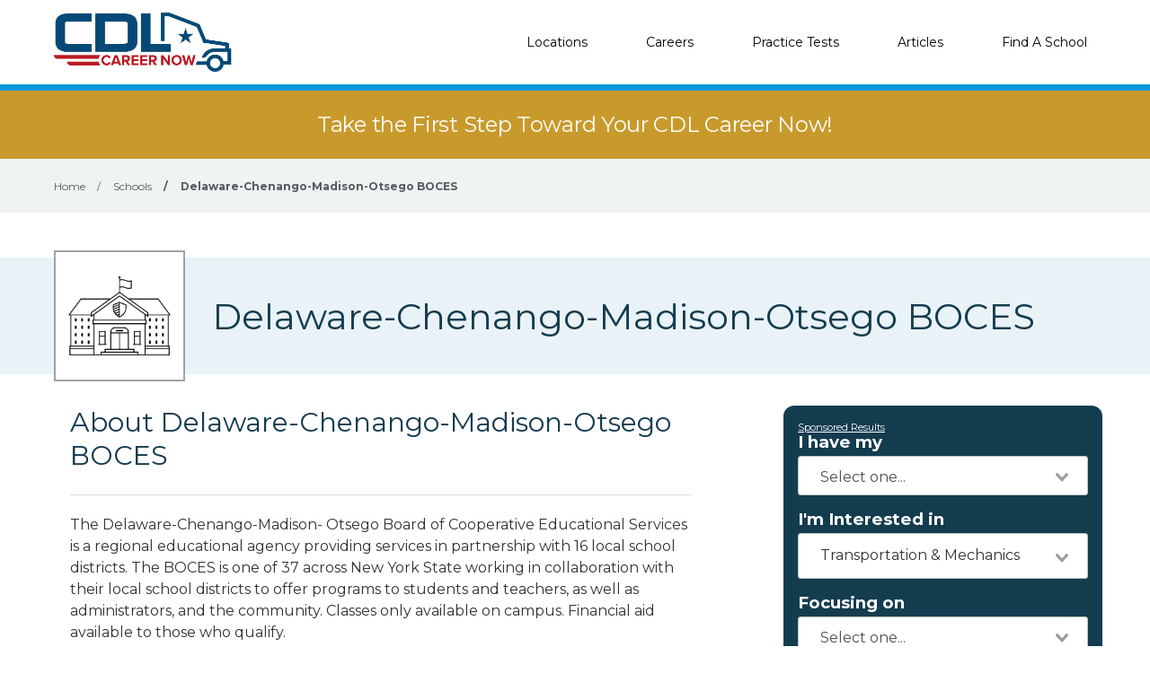

--- FILE ---
content_type: text/html; charset=UTF-8
request_url: https://cdlcareernow.com/schools/delaware-chenango-madison-otsego-boces
body_size: 6539
content:
<!DOCTYPE html>
<!--[if lt IE 7]><html class="no-js lt-ie9 lt-ie8 lt-ie7" lang="es"><![endif]-->
<!--[if IE 7]><html class="no-js lt-ie9 lt-ie8" lang="es"><![endif]-->
<!--[if IE 8]><html class="no-js lt-ie9" lang="es"><![endif]-->
<!--[if gt IE 8]><!--> <html class="no-js" lang="es"><!--<![endif]-->
<head>
    <script type="text/javascript" charset="UTF-8" src="//geo.cookie-script.com/s/8a9c00b6be197769cbfbb3bdc7afa1da.js?state=ca"></script>
        

    <style>
    :root{
        --primary: #00c267;
    }

    .criminaljusticecareernow {
        --primary: #1A4F68;
    }

    .cosmetologycareernow {
        --primary: #dd2d90;
    }

    .hvaccareernow {
        --primary: #475D90;
    }

    .electricalcareernow {
        --primary: #7f847c;
    }

    .dentalcareernow {
        --primary: #5cb0b7;
    }

    .mechaniccareernow {
        --primary: #4e7081;
    }

    .medcareernow {
        --primary: #369;
    }

    .weldingcareernow {
        --primary: #666;
    }

    .emscareernow {
        --primary: #666;
    }

    .massagecareernow {
        --primary: #628483;
    }

    .culinarycareernow {
        --primary: #319f9b;
    }

    @-webkit-keyframes newrotate {
        0% {
            transform: rotate(0deg);
        }

        to {
            transform: rotate(1turn);
        }
    }

    @keyframes    newrotate {
        0% {
            transform: rotate(0deg);
        }

        to {
            transform: rotate(1turn);
        }
    }

    @-webkit-keyframes newrotateOpacity {
        0% {
            transform: rotate(0deg);
            opacity: 0.1;
        }

        to {
            transform: rotate(1turn);
            opacity: 1;
        }
    }

    @keyframes    newrotateOpacity {
        0% {
            transform: rotate(0deg);
            opacity: 0.1;
        }

        to {
            transform: rotate(1turn);
            opacity: 1;
        }
    }

    #page-loader {
        display: flex;
        align-items: center;
        justify-content: center;
        flex-direction: column;
        transition: all 0.3s ease;
    }

    .newvs-loading {
        position: relative;
        width: 55px;
        height: 55px;
        display: block;
        border-radius: 50%;
        box-sizing: border-box;
        border: 3px solid transparent;
    }

    .newvs-loading.default .effect-1 {
        -webkit-animation: newrotate 1s ease infinite;
        animation: newrotate 1s ease infinite;
    }

    .newvs-loading.default .effect-1,
    .newvs-loading.default .effect-2 {
        position: absolute;
        width: 100%;
        height: 100%;
        border: 3px solid transparent;
        border-left: 3px solid var(--primary);
        border-radius: 50%;
        box-sizing: border-box;
    }

    .newvs-loading.default .effect-2 {
        -webkit-animation: newrotateOpacity 1s ease 0.1s infinite;
        animation: newrotateOpacity 1s ease 0.1s infinite;
    }

    .newvs-loading.default .effect-3 {
        position: absolute;
        width: 100%;
        height: 100%;
        border: 3px solid transparent;
        border-left: 3px solid var(--primary);
        -webkit-animation: rotateOpacity 1s ease 0.2s infinite;
        animation: rotateOpacity 1s ease 0.2s infinite;
        border-radius: 50%;
        box-sizing: border-box;
    }

    .newvs-loading.default .neweffects {
        transition: all 0.3s ease;
    }
</style>
    <link rel="preload" href="/css/app-school-show.css" as="style">
    <link rel="stylesheet" href="/css/app-school-show.css">

    
    <meta charset="utf-8">
    <meta name="csrf-token" content="tBJbbSkX5oDfnC24HYqNyKaukDAUVnZYe9vhHBxV">
    <meta http-equiv="X-UA-Compatible" content="IE=edge,chrome=1">
    <meta name="viewport" content="width=device-width, initial-scale=1, user-scalable=yes">

    <!-- Global site tag (gtag.js) - Google Analytics -->


    
    
    

    


<!-- Google Tag Manager -->
<script>(function(w,d,s,l,i){w[l]=w[l]||[];w[l].push({'gtm.start':
            new Date().getTime(),event:'gtm.js'});var f=d.getElementsByTagName(s)[0],
            j=d.createElement(s),dl=l!='dataLayer'?'&l='+l:'';j.async=true;j.src=
            'https://sstcluster.cdlcareernow.com/gtm.js?id='+i+dl;f.parentNode.insertBefore(j,f);
    })(window,document,'script','dataLayer', 'GTM-5CV596F');</script>

    
    <title>Delaware-Chenango-Madison-Otsego BOCES CDL Training Classes</title>
    <meta name="description" content="Delaware-Chenango-Madison-Otsego BOCES CDL training classes and info including job placement, financial aid, cost, and course info like class a and b truck, tanker truck and passenger vehicle training.">

    <link rel="preconnect" href="https://fonts.googleapis.com" crossorigin>
    <link rel="preconnect" href="https://fonts.gstatic.com" crossorigin>

    <!-- Load Google Fonts -->
    <link href="https://fonts.googleapis.com/css2?family=Montserrat:wght@400,600,700&display=swap" rel="stylesheet">

    
    <meta property="og:image" content="https://cdlcareernow.com/images/cdlcareernow/social/1200.png">
    <meta property="og:image:width" content="1200">
    <meta property="og:image:height" content="630">

    <meta property="og:image:type" content="image/png" >
    <meta property="og:description" content="Delaware-Chenango-Madison-Otsego BOCES CDL training classes and info including job placement, financial aid, cost, and course info like class a and b truck, tanker truck and passenger vehicle training.">
    <meta property="og:url" content="https://cdlcareernow.com/schools/delaware-chenango-madison-otsego-boces">
    <meta property="og:title" content="Delaware-Chenango-Madison-Otsego BOCES CDL Training Classes">

    
    <meta name="twitter:card" content="summary_large_image">
    <meta name="twitter:title" content="Delaware-Chenango-Madison-Otsego BOCES CDL Training Classes">
    <meta name="twitter:description" content="Delaware-Chenango-Madison-Otsego BOCES CDL training classes and info including job placement, financial aid, cost, and course info like class a and b truck, tanker truck and passenger vehicle training.">
    <meta name="twitter:image" content="https://cdlcareernow.com/images/cdlcareernow/social/1200.png">

    <link rel="shortcut icon" href="https://cdlcareernow.com/images/favicon/cdlcareernow.ico" type="image/x-icon" />

    <link rel="canonical" href="https://cdlcareernow.com/schools/delaware-chenango-madison-otsego-boces">

        <script defer type="module" crossorigin="anonymous" src="https://wizardflow.careerschoolnow.org/main/index.js"></script>
    <link rel="preload" href="https://wizardflow.careerschoolnow.org/main/index.css" as="style" onload="this.onload=null;this.rel='stylesheet'">
    <noscript>
        <link rel="stylesheet" href="https://wizardflow.careerschoolnow.org/main/index.css">
    </noscript>

    
                        <script type="application/ld+json">{"@context":"https:\/\/schema.org","@type":"EducationalOrganization","name":"Delaware-Chenango-Madison-Otsego BOCES","description":"The Delaware-Chenango-Madison- Otsego Board of Cooperative Educational Services is a regional educational agency providing services in partnership with 16 local school districts. The BOCES is one of 37 across New York State working in collaboration with their local school districts to offer programs to students and teachers, as well as administrators, and the community. Classes only available on campus. Financial aid available to those who qualify.","sameAs":"https:\/\/cdlcareernow.com\/schools\/delaware-chenango-madison-otsego-boces","hasOfferCatalog":{"@type":"OfferCatalog","name":"Programs","itemListElement":[]}}</script>
                

    <link rel="alternate" type="application/rss+xml" href="https://cdlcareernow.com/rss.xml" title="CDL Training Information & News - CDL Career Now">
    <link rel="alternate" type="application/atom+xml" href="https://cdlcareernow.com/atom.xml" title="CDL Training Information & News - CDL Career Now">
</head>

<body class="cdlcareernow">
        <!-- Google Tag Manager (noscript) -->
    <noscript><iframe src="https://sstcluster.cdlcareernow.com/ns.html?id=GTM-5CV596F"
                      height="0" width="0" style="display:none;visibility:hidden"></iframe></noscript>
    <!-- End Google Tag Manager (noscript) -->
    
    <script>
    dataLayer.push({
        'event': 'pageLoad',
        'title': document.title,
        'url': window.location.href,
        'userAgent' : navigator.userAgent,
        'properties' : {
            'page_title' : 'Delaware-Chenango-Madison-Otsego BOCES CDL Training Classes',
            'url' : 'https://cdlcareernow.com/schools/delaware-chenango-madison-otsego-boces',
            'userAgent' : navigator.userAgent,
        }
    });
</script>

    
    <div id="app" class="flex-wrap">

        <header class="wzflow-header">
    <div class="wrapper">
        <a href="https://cdlcareernow.com" class="logo" title="CDL Career Now"></a>

        <nav class="main-nav-menu">
            <ul class="wrapper">

                <li class="mobile-only">
                    <a href="https://cdlcareernow.com" title="CDL Home">Home</a>
                </li>

                <li>
                    <a href="https://cdlcareernow.com/class-a-cdl-driving-schools" title="CDL Schools">Locations</a>
                </li>

                <li>
                    <a href="https://cdlcareernow.com/careers" title="Top CDL Careers">Careers</a>
                </li>

                <li>
                    <a href="https://cdlcareernow.com/practice-tests" title="Practice Tests">Practice Tests</a>
                </li>

                <li>
                    <a href="https://cdlcareernow.com/articles" title="Articles">Articles</a>
                </li>

                
                <li>
                    <a href="https://cdlcareernow.com/schools" title="CDL Schools">Find A School</a>
                </li>
            </ul>
        </nav>

        <div class="mobile-menu-button">
            <span></span>
            <span></span>
            <span></span>
            <span></span>
        </div>
    </div>
</header>


        <div id="wzflow-hidden">
            
    <section class="splash desktop-only">
    
            <div class="zip-splash">
                            <p class="header">Take the First Step Toward Your CDL Career Now!</p>
                    </div>
    </section>


        <div class="wzflow-widget zip-search wzflow-school-show-only-mobile">
        <div class="">
    <wizard-flow-search
        title="Find Your School"
        btn-start-text="Search Now"
        cta-endpoint="/school-results"
        flow-type="horizontal"
        niche-career="class-a-cdl-driving"
        data-area=""
        data-career=""
        data-csns=""
        data-csna="zOCJL"
        data-csnp="EFZtw"
        data-csnc=""
        :careers="[&quot;class-a-cdl-driving&quot;,&quot;class-b-cdl-driving&quot;]"
        useschool="{&quot;school_name&quot;:&quot;&quot;,&quot;school_slug&quot;:&quot;&quot;,&quot;school_consent&quot;:&quot;&quot;,&quot;aois&quot;:[],&quot;programs&quot;:[]}"
        :settings="{ btnBgColorClass: 'wzflow-niches-btn-bg-color' }"
        esyoh-url-redirect=""
        lpcslug=""
    ></wizard-flow-search>
</div>    </div>
    
    <script type="application/ld+json">{"@context":"https:\/\/schema.org","@type":"BreadcrumbList","itemListElement":[{"@type":"ListItem","position":1,"item":{"@type":"WebPage","@id":"https:\/\/cdlcareernow.com","name":"CDL Career Now"}},{"@type":"ListItem","position":2,"item":{"@type":"WebPage","@id":"https:\/\/cdlcareernow.com\/schools","name":"Schools"}},{"@type":"ListItem","position":3,"item":{"@type":"WebPage","@id":"https:\/\/cdlcareernow.com\/schools\/delaware-chenango-madison-otsego-boces","name":"Delaware-Chenango-Madison-Otsego BOCES"}}]}</script>
                
    <div id="breadcrumbs" class="breadcrumbs__tags">
        <div class="wrapper">
            <span>
                <a href="https://cdlcareernow.com" title="CDL Training">
                    <span>Home</span>
                </a>
            </span>
                            <span>
                    <span class="sep">/</span>
                                            <a href="https://cdlcareernow.com/schools" title="Top CDL Training Schools">
                            <span>Schools</span>
                        </a>
                                    </span>
                            <span>
                    <span class="sep">/</span>
                                            <span title="CDL Training at Delaware-Chenango-Madison-Otsego BOCES">Delaware-Chenango-Madison-Otsego BOCES</span>
                                    </span>
                    </div>
    </div>

    <div class="">
        <div class="school-splash">
            <div class="wrapper">
                <div class="logo">
                                            <img data-src="https://cdlcareernow.com/images/icon-school.png" alt="Delaware-Chenango-Madison-Otsego BOCES" class="lazyload">
                                    </div>
                <h1 class="school__name" >Delaware-Chenango-Madison-Otsego BOCES</h1>
            </div>
        </div>

        <div class="has-columns wrapper wzflow-vertical-wrapper-show">
            <div class="col-main">
                <div class="school-content">
                    <div class="accordion school">
                                                    <div class="accordion_item_none" id="about">
                                <div class="accordion_button_none">
                                    <h2 class="head-section-title">About Delaware-Chenango-Madison-Otsego BOCES</h2>
                                    <span class="expand"></span>
                                </div>
                                <div class="accordion_panel paragraph">
                                    <p><p>The Delaware-Chenango-Madison- Otsego Board of Cooperative Educational Services is a regional educational agency providing services in partnership with 16 local school districts. The BOCES is one of 37 across New York State working in collaboration with their local school districts to offer programs to students and teachers, as well as administrators, and the community. Classes only available on campus. Financial aid available to those who qualify.</p></p>
                                </div>
                            </div>
                        
                        
                                                    <div class="accordion_section">
                                <div class="school-subtitle accordion_button">Accreditation</div>
                                <p>No accreditation available.</p>
                            </div>
                        
                                                    <div class="accordion_section school__disclosure">
                                <div class="school-subtitle">Disclosure</div>
                                <p>Learn more at the <a href="https://www.dcmoboces.com/delawarechenangomadisonotsego_home.aspx" target="_blank">Delaware-Chenango-Madison-Otsego BOCES</a> website.</p>
                            </div>
                        
                        <div class="accordion_item_none" id="locations">
                            <div class="accordion_button_none region">
                                <h2 class="school-subtitle">Campus Location</h2>
                                <span class="expand"></span>
                            </div>

                            <div class="accordion_panel">
                                <div class="campus-listing">
                                    <div class="campuses">
                                                                                    <div class="address">
                                                                                                <div class="paragraph">
                                                    <p>6678 County Rd 32 </p>
                                                    <p style="display:inline">Norwich,</p> <div style="display:inline">NY</div> <div style="display:inline">13815</div>
                                                </div>
                                            </div>
                                                                            </div>
                                </div>
                            </div>
                        </div>
                    </div>
                </div>

                <h5 class="title--underline school-subtitle">Source</h5>
                <a class="paragraph school_show_source" href="https://careerschoolnow.org/colleges/delaware-chenango-madison-otsego-boces" target="_blank" title="Delaware-Chenango-Madison-Otsego BOCES">
                    Career School Now - <span class="school__source-link">Delaware-Chenango-Madison-Otsego BOCES</span>
                </a>
            </div>

            <div class="col-side" style="margin-top: 35px;">
                <div class="wzflow-widget">
                    <div class="wzflow-vertical-wrapper school-show wzflow-colleges-show">
    <wizard-flow-search
        title="Request Information"
        btn-start-text="Search Now"
        cta-endpoint="/school-results"
        flow-type="vertical"
        niche-career="class-a-cdl-driving"
        data-area=""
        data-career=""
        data-csns=""
        data-csna="zOCJL"
        data-csnp="EFZtw"
        data-csnc=""
        :careers="[&quot;class-a-cdl-driving&quot;,&quot;class-b-cdl-driving&quot;]"
        useschool="{&quot;school_name&quot;:&quot;&quot;,&quot;school_slug&quot;:&quot;&quot;,&quot;school_consent&quot;:&quot;&quot;,&quot;aois&quot;:[],&quot;programs&quot;:[]}"
        :settings="{ btnBgColorClass: 'wzflow-niches-btn-bg-color' }"
        esyoh-url-redirect=""
        lpcslug=""
    ></wizard-flow-search>
</div>                </div>
            </div>
        </div>
    </div>

        </div>

    </div>

    <footer class="footer-on-wzflow">
        <section class="primary">
    <div class="wrapper">
        <section class="col-lt">
                            <a href="https://cdlcareernow.com" title="CDL Career Now">
                    <img src="/images/cdlcareernow/logo-cdl-career-now-white.png" class="logo-no-bg-cdl lazyload" alt="CDL Career Now">
                </a>
            
            <div class="desktop-only">
                <span class="phone-container">
                    (844) 728-4463
                </span>

                <div class="social-icons-container">
                                            <a href="https://www.facebook.com/cdlcareernow" class="fb-logo" title="CDL Career Now - Facebook" target="_blank"></a>
                    
                                    </div>
            </div>
        </section>

        <section class="col-rt">

            <div class="nav-section">
                                <h5>Careers</h5>
                <div class="divide"></div>
                <ul>
                                        <li>
                        <a class="footer__a_link" href="https://cdlcareernow.com/careers/class-a-cdl-truck-driver" title="Class-A CDL Truck Driver">Class-A CDL Truck Driver</a>
                    </li>
                                        <li>
                        <a class="footer__a_link" href="https://cdlcareernow.com/careers/class-b-cdl-truck-driver" title="Class-B CDL Truck Driver">Class-B CDL Truck Driver</a>
                    </li>
                                    </ul>
                            </div>

            <div class="nav-section">
                <h5>Find a School</h5>
                <div class="divide"></div>
                <ul>
                    <li>
                        <a class="footer__a_link" href="https://cdlcareernow.com/class-a-cdl-driving-schools" title="CDL Schools">Locations</a>
                    </li>
                                    </ul>
            </div>
            <div class="nav-section">
                <h5>Resources</h5>
                <div class="divide"></div>
                <ul>
                    <li>
                        <a class="footer__a_link" href="https://cdlcareernow.com/articles" title="CDL Schools">Articles</a>
                    </li>
                    <li>
                        <a class="footer__a_link" href="https://cdlcareernow.com/practice-tests" title="CDL Schools">Practice Tests</a>
                    </li>
                </ul>
            </div>
            <div class="nav-section">
                <h5>CDL Career Now</h5>
                <div class="divide"></div>
                <ul>
                    <li><a class="footer__a_link" href="https://cdlcareernow.com/about" title="About CDL Career Now">About</a></li>
                    <li><a class="footer__a_link" href="https://cdlcareernow.com/contact" title="Contact Us">Contact</a></li>
                    <li><a class="footer__a_link" href="https://cdlcareernow.com/add-your-school" title="Add Your School to Our Network">Add Your School</a></li>
                </ul>
            </div>

            <div class="mobile-only">
                <div class="phone-container">
                    (844) 728-4463
                </div>

                <div class="social-icons-container">
                    <a href="https://www.facebook.com/cdlcareernow" class="fb-logo" title="CDL Career Now - Facebook" target="_blank"></a>
                    <a href="https://www.twitter.com/" class="tw-logo" title="CDL Career Now - Twitter" target="_blank"></a>
                </div>
            </div>
        </section>

    </div>
</section>        <section class="secondary">
    <div class="wrapper">
        <div class="cdlmg footer-secondary">
            <a href="https://careernowbrands.com" target="_blank" title="Career Now Brands">© 2025 Career Now Brands</a>
            <a href="https://cdlcareernow.com/privacy-policy" title="Privacy Policy">Privacy Policy</a>
            <a href="https://cdlcareernow.com/dns" target="_blank">Do Not Sell or Share My Information</a>
            <a href="https://cdlcareernow.com/terms-of-use" title="Terms of Use">Terms of Use</a>
        </div>

        <div class="logos">
            <a href="https://careerschoolnow.org/" title="Career School Now" class="no-bg-csn-logo" target="_blank">
                <img data-src="/images/logo-csn.png" class="csn-no-bg lazyload" alt="Career School Now">
            </a>
        </div>
    </div>
</section>    </footer>

    <script type="text/javascript" src="/js/app-school-show.js"></script>

    
<script type="text/javascript">
    let isvendorJsLoaded = false;
    const callVendorJsLoaded = function () {

      if (isvendorJsLoaded) return;
      isvendorJsLoaded = true;

      let linkSchoolCss = document.createElement('link');
      linkSchoolCss.rel = 'stylesheet';
      linkSchoolCss.as = 'style';
      linkSchoolCss.href = '/school/css/school.css';
      document.head.appendChild(linkSchoolCss);

      JumpToHash.init( '#jmh-programs' );

      CampusFilterModule.init([], {"norwich-ny":{"schoolName":"Delaware-Chenango-Madison-Otsego BOCES","name":"Norwich, NY","slug":"norwich-ny","address":"6678 County Rd 32","address_ext":"","city":"Norwich","state":"NY","postal_code":"13815","longitude":-75.5203197,"latitude":42.5852943,"distance":0,"description":""}} );

      $(document).ready(function() {
        $('a.btn-show-all').on('click', function() {

          var containerCampusesEl = $(this).parent().prev('.container-campuses');

          if ($(this).attr('toggle-mode') === 'close') {

            //keep this order
            var windowTop = document.documentElement.scrollTop || document.body.scrollTop || window.scrollY;

            $(this).attr('scroll-top', windowTop);
            $(this).attr('toggle-mode', 'open')
            $(this).text('Hide campuses')

            containerCampusesEl.css('maxHeight', containerCampusesEl[0].scrollHeight);

          } else {

            $( 'html, body' ).animate({ scrollTop: $(this).attr('scroll-top') } );

            var dataCampuses = $(this).attr('data-campuses');
            $(this).attr('toggle-mode', 'close')
            $(this).text('Show all ' + dataCampuses + ' locations')
            containerCampusesEl.css('maxHeight', '290px');
          }


        });
      });

      let collegeShow = function() {
        AccordionModule.init( 768 );
      };

      // execute above function when DOM is loaded
      DOMReady(collegeShow);

      window.removeEventListener('partialschoolshowloaded', callVendorJsLoaded);
    };

    window.addEventListener('partialschoolshowloaded', callVendorJsLoaded);
</script>

<script>
  let cssLoaded = false;

  function loadCSSContent(href) {
    const link = document.createElement('link');
    link.rel = 'stylesheet';
    link.href = href;
    document.head.appendChild(link);
  }

  function onLoadCssPartialContent() {
    if (!cssLoaded) {
      cssLoaded = true;
      loadCSSContent('/css/partials-school-show.css');

      window.removeEventListener('touchstart', onLoadCssPartialContent);
      window.removeEventListener('pointerdown', onLoadCssPartialContent);
      window.removeEventListener('scroll', onLoadCssPartialContent);
      window.removeEventListener('resize', onLoadCssPartialContent);
    }
  }

  if (window.innerWidth < 667) {
    window.addEventListener('touchstart', onLoadCssPartialContent, { once: true });
    window.addEventListener('pointerdown', onLoadCssPartialContent, { once: true });
    window.addEventListener('scroll', onLoadCssPartialContent, { once: true });
    window.addEventListener('resize', onLoadCssPartialContent, { once: true });
  } else {
    onLoadCssPartialContent();
  }
</script><script>
  let jsDeferLoaded = false;

  function onLoadDeferJsPartialContent() {
    if (jsDeferLoaded === false) {
      jsDeferLoaded = true;

      const scriptJsDefer = document.createElement("script");
      scriptJsDefer.src = '/js/partials-school-show.js';
      scriptJsDefer.async = true;

            scriptJsDefer.onload = function () {
            const event = new Event("partialschoolshowloaded");
            window.dispatchEvent(event);
        };
    
      document.head.appendChild(scriptJsDefer);

      window.removeEventListener('touchstart', onLoadDeferJsPartialContent);
      window.removeEventListener('pointerdown', onLoadDeferJsPartialContent);
      window.removeEventListener('scroll', onLoadDeferJsPartialContent);
      window.removeEventListener('resize', onLoadDeferJsPartialContent);
    }
  }

  if (window.innerWidth < 667) {
    window.addEventListener('touchstart', onLoadDeferJsPartialContent, { once: true });
    window.addEventListener('pointerdown', onLoadDeferJsPartialContent, { once: true });
    window.addEventListener('scroll', onLoadDeferJsPartialContent, { once: true });
    window.addEventListener('resize', onLoadDeferJsPartialContent, { once: true });
  } else {
    onLoadDeferJsPartialContent();
  }
</script>
<script type="text/javascript">
  let wzflow_program_els;

  $(document)
    .ready(function() {
      $('.accordion_button.program-heading-with-aoi').on('click', function () {
        if (!wzflow_program_els) {
          wzflow_program_els = [...document.getElementsByClassName("school_program_selected")];
        }

        wzflow_program_els.forEach((el) => {
          el.value = $(this).attr('program-slug');
          el.dispatchEvent(new Event("input")); // 🔑 Vue picks it up now
        });

        if (window.innerWidth <= 769) {
          window.scrollTo({
            top: 0,
            behavior: "smooth"
          });
        }
      })
    });

</script>    <script>

        let headerContent = function() {

            NavigationModule.init();

            var navMenuLi = document.querySelectorAll('nav.main-nav-menu > ul > li');
            if (navMenuLi.length > 0) {
                for (var i = 0; i < navMenuLi.length; i++) {
                    navMenuLi[i].addEventListener('click', function () {

                        var bodyHtml = document.getElementsByTagName('BODY');
                        if (bodyHtml.length > 0) {
                            var bodyClass = bodyHtml[0].className;
                            if (bodyClass.includes('menu-open')) {
                                var aTag = this.querySelector('a');
                                if (aTag) ButtonAnimate.init(aTag, 'spinner', 'left');
                            }
                        }
                    });
                }
            }
        };

        // execute above function when DOM is loaded
        DOMReady(headerContent);

    </script>

    
    

    <script>
        var AppendUrlParamsMixin = function() {
          var onlyParams = ['csnc', 'csna', 'csnp', 'csnl', 'csns'];
          var anchors = document.getElementsByTagName("a");
          for (var i = 0; i < anchors.length; i++) {
            var parameters = new URLSearchParams(window.location.search);
            if (anchors[i].href) {
              var url = new URL(anchors[i].href);
              parameters.forEach( (key, value) => {
                if (onlyParams.includes(value)) {
                    url.searchParams.set(value, key);
                }
              });
              anchors[i].href = url.href
            }
          }
        };

        function hidePageSpinLoader () {
          var counter = 0;
          var counterInterval = setInterval(function() {
            counter += 1;
            var pageLoader = document.getElementById('page-loader');
            if (pageLoader) {
              pageLoader.style.display = 'none';
              clearInterval(counterInterval);
            } else if (counter > 50) {
              clearInterval(counterInterval);
            }
          }, 300);
        }

        var executeJSAfterLoaded = function() {
          AppendUrlParamsMixin();
                  };

                  executeJSAfterLoaded();
            </script>

</body>
</html>


--- FILE ---
content_type: image/svg+xml
request_url: https://cdlcareernow.com/images/cdlcareernow/logo.svg
body_size: 59199
content:

<svg width="210px" height="70px" viewBox="0 0 210 70" version="1.1" xmlns="http://www.w3.org/2000/svg" xmlns:xlink="http://www.w3.org/1999/xlink">
    <g id="Desktop" stroke="none" stroke-width="1" fill="none" fill-rule="evenodd">
        <g id="home-desktop" transform="translate(-225.000000, -710.000000)">
            <image id="logo-cdl-career-now" x="225" y="710" width="209.3083" height="70" xlink:href="[data-uri]"></image>
        </g>
    </g>
</svg>